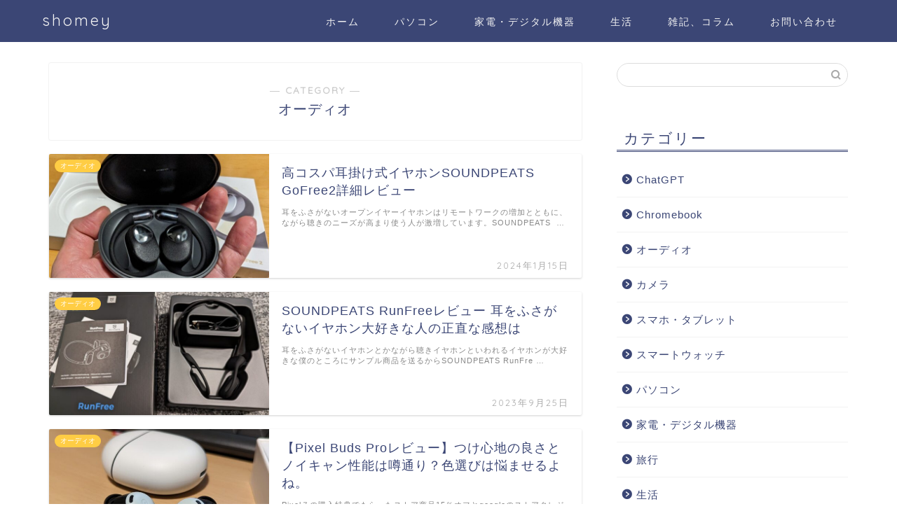

--- FILE ---
content_type: text/html; charset=utf-8
request_url: https://www.google.com/recaptcha/api2/aframe
body_size: 266
content:
<!DOCTYPE HTML><html><head><meta http-equiv="content-type" content="text/html; charset=UTF-8"></head><body><script nonce="8NbSj7lt8734EVGryBnnpw">/** Anti-fraud and anti-abuse applications only. See google.com/recaptcha */ try{var clients={'sodar':'https://pagead2.googlesyndication.com/pagead/sodar?'};window.addEventListener("message",function(a){try{if(a.source===window.parent){var b=JSON.parse(a.data);var c=clients[b['id']];if(c){var d=document.createElement('img');d.src=c+b['params']+'&rc='+(localStorage.getItem("rc::a")?sessionStorage.getItem("rc::b"):"");window.document.body.appendChild(d);sessionStorage.setItem("rc::e",parseInt(sessionStorage.getItem("rc::e")||0)+1);localStorage.setItem("rc::h",'1770037975309');}}}catch(b){}});window.parent.postMessage("_grecaptcha_ready", "*");}catch(b){}</script></body></html>

--- FILE ---
content_type: application/javascript; charset=utf-8;
request_url: https://dalc.valuecommerce.com/app3?p=885891628&_s=https%3A%2F%2Fshomey-lifelog.com%2Farchives%2Fcategory%2F%25E5%25AE%25B6%25E9%259B%25BB%25E3%2583%25BB%25E3%2583%2587%25E3%2582%25B8%25E3%2582%25BF%25E3%2583%25AB%25E6%25A9%259F%25E5%2599%25A8%2F%25E3%2582%25AA%25E3%2583%25BC%25E3%2583%2587%25E3%2582%25A3%25E3%2582%25AA&vf=iVBORw0KGgoAAAANSUhEUgAAAAMAAAADCAYAAABWKLW%2FAAAAMElEQVQYV2NkFGP4n5G1iCG3IZ6B8ZIo8%2F%2Fd620Yao8dY2DczdX1P%2BCZFEOjQAwDAA5fDf1Jb%2BvDAAAAAElFTkSuQmCC
body_size: 2896
content:
vc_linkswitch_callback({"t":"6980a2d6","r":"aYCi1gAPBcUDjcQ_CooERAqKCJRAag","ub":"aYCi1gAB0hUDjcQ%2FCooFuwqKC%2FCkjA%3D%3D","vcid":"[base64]","vcpub":"0.984517","l":4,"www.nec-lavie.jp":{"a":"2807513","m":"3388586","g":"eb944ec2b2","sp":"sc_cid%3Djp%3Aaffiliate%3Atgniag"},"paypaymall.yahoo.co.jp":{"a":"2695956","m":"2201292","g":"bb68e3158e"},"p":885891628,"s":3466368,"www.lenovo.com":{"a":"2680394","m":"218","g":"2cacb000ab","sp":"cid%3Djp%3Aaffiliate%3Adsry7f"},"dom.jtb.co.jp":{"a":"2549714","m":"2161637","g":"c3b4d46fbd","sp":"utm_source%3Dvcdom%26utm_medium%3Daffiliate"},"www.jtb.co.jp/kokunai_hotel":{"a":"2549714","m":"2161637","g":"c3b4d46fbd","sp":"utm_source%3Dvcdom%26utm_medium%3Daffiliate"},"qoo10.jp":{"a":"2858864","m":"3560897","g":"497816f38e"},"mini-shopping.yahoo.co.jp":{"a":"2695956","m":"2201292","g":"bb68e3158e"},"shopap.lenovo.com":{"a":"2680394","m":"218","g":"2cacb000ab","sp":"cid%3Djp%3Aaffiliate%3Adsry7f"},"necdirect.jp":{"a":"2807513","m":"3388586","g":"eb944ec2b2","sp":"sc_cid%3Djp%3Aaffiliate%3Atgniag"},"shopping.geocities.jp":{"a":"2695956","m":"2201292","g":"bb68e3158e"},"www.jtb.co.jp":{"a":"2549714","m":"2161637","g":"c3b4d46fbd","sp":"utm_source%3Dvcdom%26utm_medium%3Daffiliate"},"nec-lavie.jp":{"a":"2807513","m":"3388586","g":"eb944ec2b2","sp":"sc_cid%3Djp%3Aaffiliate%3Atgniag"},"www.jtb.co.jp/kokunai":{"a":"2549714","m":"2161637","g":"c3b4d46fbd","sp":"utm_source%3Dvcdom%26utm_medium%3Daffiliate"},"shopping.yahoo.co.jp":{"a":"2695956","m":"2201292","g":"bb68e3158e"},"www.asoview.com":{"a":"2698489","m":"3147096","g":"0f0a067c8e"},"brand.asoview.com":{"a":"2698489","m":"3147096","g":"0f0a067c8e"},"www.jtbonline.jp":{"a":"2549714","m":"2161637","g":"c3b4d46fbd","sp":"utm_source%3Dvcdom%26utm_medium%3Daffiliate"},"www.nec.lenovouat.com":{"a":"2807513","m":"3388586","g":"eb944ec2b2","sp":"sc_cid%3Djp%3Aaffiliate%3Atgniag"},"www3.nec-lavie.jp":{"a":"2807513","m":"3388586","g":"eb944ec2b2","sp":"sc_cid%3Djp%3Aaffiliate%3Atgniag"},"www.jtb.co.jp/kokunai_htl":{"a":"2549714","m":"2161637","g":"c3b4d46fbd","sp":"utm_source%3Dvcdom%26utm_medium%3Daffiliate"},"approach.yahoo.co.jp":{"a":"2695956","m":"2201292","g":"bb68e3158e"},"www.minisforum.jp":{"a":"2918784","m":"3751404","g":"13034ac38e"},"shaddy.jp":{"a":"2792239","m":"2467269","g":"b796116caf","sp":"aid%3Daffiliate%26uiaid%3Dafl"},"paypaystep.yahoo.co.jp":{"a":"2695956","m":"2201292","g":"bb68e3158e"},"www3.lenovo.com":{"a":"2680394","m":"218","g":"2cacb000ab","sp":"cid%3Djp%3Aaffiliate%3Adsry7f"},"jtb.co.jp":{"a":"2549714","m":"2161637","g":"c3b4d46fbd","sp":"utm_source%3Dvcdom%26utm_medium%3Daffiliate"}})